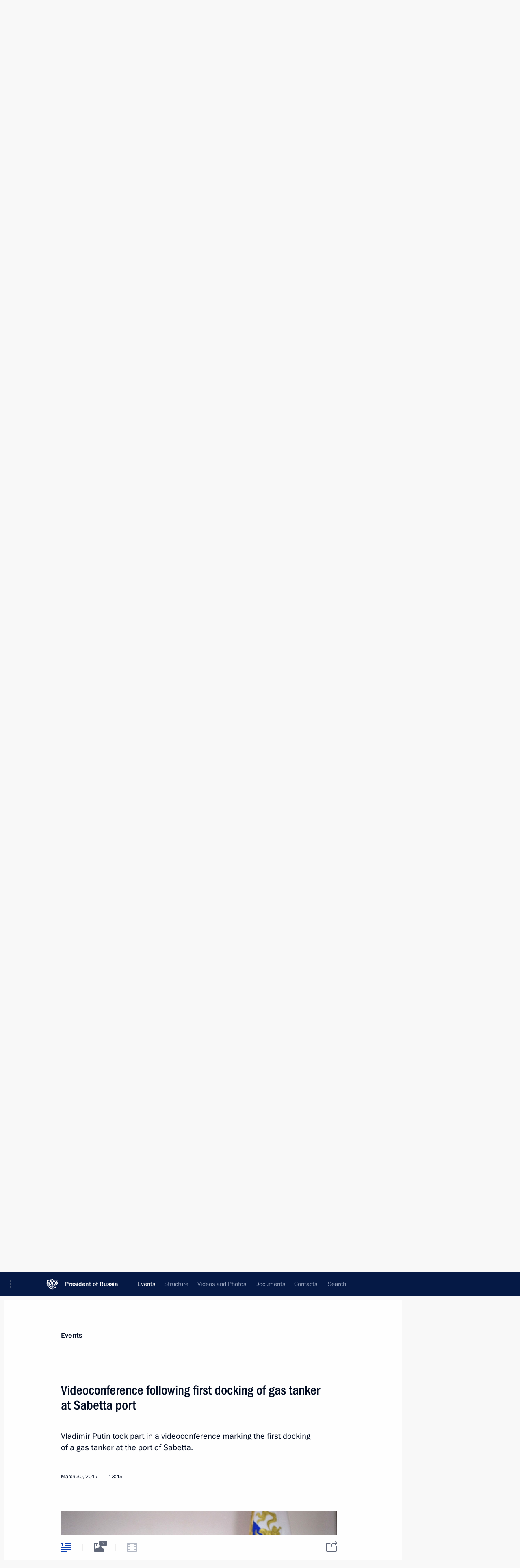

--- FILE ---
content_type: text/html; charset=UTF-8
request_url: http://en.kremlin.ru/events/president/transcripts/deliberations/54148
body_size: 11647
content:
<!doctype html> <!--[if lt IE 7 ]> <html class="ie6" lang="en"> <![endif]--> <!--[if IE 7 ]> <html class="ie7" lang="en"> <![endif]--> <!--[if IE 8 ]> <html class="ie8" lang="en"> <![endif]--> <!--[if IE 9 ]> <html class="ie9" lang="en"> <![endif]--> <!--[if gt IE 8]><!--> <html lang="en" class="no-js" itemscope="itemscope" xmlns="http://www.w3.org/1999/xhtml" itemtype="http://schema.org/ItemPage" prefix="og: http://ogp.me/ns# video: http://ogp.me/ns/video# ya: http://webmaster.yandex.ru/vocabularies/"> <!--<![endif]--> <head> <meta charset="utf-8"/> <title itemprop="name">Videoconference following first docking of gas tanker at Sabetta port • President of Russia</title> <meta name="description" content="Vladimir Putin took part in a videoconference marking the first docking of a gas tanker at the port of Sabetta."/> <meta name="keywords" content="News ,Transcripts ,President"/> <meta itemprop="inLanguage" content="en"/> <meta name="msapplication-TileColor" content="#091a42"> <meta name="theme-color" content="#ffffff"> <meta name="theme-color" content="#091A42" />  <meta name="viewport" content="width=device-width,initial-scale=1,minimum-scale=0.7,ya-title=#061a44"/>  <meta name="apple-mobile-web-app-capable" content="yes"/> <meta name="apple-mobile-web-app-title" content="President of Russia"/> <meta name="format-detection" content="telephone=yes"/> <meta name="apple-mobile-web-app-status-bar-style" content="default"/>  <meta name="msapplication-TileColor" content="#061a44"/> <meta name="msapplication-TileImage" content="/static/mstile-144x144.png"/> <meta name="msapplication-allowDomainApiCalls" content="true"/> <meta name="msapplication-starturl" content="/"/> <meta name="theme-color" content="#061a44"/> <meta name="application-name" content="President of Russia"/>   <meta property="og:site_name" content="President of Russia"/>  <meta name="twitter:site" content="@KremlinRussia_E"/>   <meta property="og:type" content="article"/>  <meta property="og:title" content="Videoconference following first docking of gas tanker at Sabetta port"/> <meta property="og:description" content="Vladimir Putin took part in a videoconference marking the first docking of a gas tanker at the port of Sabetta."/> <meta property="og:url" content="http://en.kremlin.ru/events/president/news/54148"/> <meta property="og:image" content="http://static.kremlin.ru/media/events/photos/medium/8edt1wBROAj9QSKrmlZD2SVHbeIzn3vy.jpg"/>    <meta property="ya:ovs:adult" content="false"/>  <meta property="ya:ovs:upload_date" content="2017-03-30"/>      <meta name="twitter:card" content="summary"/>   <meta name="twitter:description" content="Vladimir Putin took part in a videoconference marking the first docking of a gas tanker at the port of Sabetta."/> <meta name="twitter:title" content="Videoconference following first docking of gas tanker at Sabetta port"/>    <meta name="twitter:image:src" content="http://static.kremlin.ru/media/events/photos/medium/8edt1wBROAj9QSKrmlZD2SVHbeIzn3vy.jpg"/> <meta name="twitter:image:width" content="680"/> <meta name="twitter:image:height" content="420"/>           <link rel="icon" type="image/png" href="/static/favicon-32x32.png" sizes="32x32"/>   <link rel="icon" type="image/png" href="/static/favicon-96x96.png" sizes="96x96"/>   <link rel="icon" type="image/png" href="/static/favicon-16x16.png" sizes="16x16"/>    <link rel="icon" type="image/png" href="/static/android-chrome-192x192.png" sizes="192x192"/> <link rel="manifest" href="/static/en/manifest.json"/>         <link rel="apple-touch-icon" href="/static/apple-touch-icon-57x57.png" sizes="57x57"/>   <link rel="apple-touch-icon" href="/static/apple-touch-icon-60x60.png" sizes="60x60"/>   <link rel="apple-touch-icon" href="/static/apple-touch-icon-72x72.png" sizes="72x72"/>   <link rel="apple-touch-icon" href="/static/apple-touch-icon-76x76.png" sizes="76x76"/>   <link rel="apple-touch-icon" href="/static/apple-touch-icon-114x114.png" sizes="114x114"/>   <link rel="apple-touch-icon" href="/static/apple-touch-icon-120x120.png" sizes="120x120"/>   <link rel="apple-touch-icon" href="/static/apple-touch-icon-144x144.png" sizes="144x144"/>   <link rel="apple-touch-icon" href="/static/apple-touch-icon-152x152.png" sizes="152x152"/>   <link rel="apple-touch-icon" href="/static/apple-touch-icon-180x180.png" sizes="180x180"/>               <link rel="stylesheet" type="text/css" media="all" href="/static/css/screen.css?ba15e963ac"/> <link rel="stylesheet" href="/static/css/print.css" media="print"/>  <!--[if lt IE 9]> <link rel="stylesheet" href="/static/css/ie8.css"/> <script type="text/javascript" src="/static/js/vendor/html5shiv.js"></script> <script type="text/javascript" src="/static/js/vendor/respond.src.js"></script> <script type="text/javascript" src="/static/js/vendor/Konsole.js"></script> <![endif]--> <!--[if lte IE 9]> <link rel="stylesheet" href="/static/css/ie9.css"/> <script type="text/javascript" src="/static/js/vendor/ierange-m2.js"></script> <![endif]--> <!--[if lte IE 6]> <link rel="stylesheet" href="/static/css/ie6.css"/> <![endif]--> <link rel="alternate" type="text/html" hreflang="ru" href="http://kremlin.ru/events/president/transcripts/deliberations/54148"/>   <link rel="author" href="/about"/> <link rel="home" href="/"/> <link rel="search" href="/opensearch.xml" title="President of Russia" type="application/opensearchdescription+xml"/> <link rel="image_src" href="http://static.kremlin.ru/media/events/photos/medium/8edt1wBROAj9QSKrmlZD2SVHbeIzn3vy.jpg" /><link rel="canonical" href="http://en.kremlin.ru/events/president/news/54148" /> <script type="text/javascript">
window.config = {staticUrl: '/static/',mediaUrl: 'http://static.kremlin.ru/media/',internalDomains: 'kremlin.ru|uznai-prezidenta.ru|openkremlin.ru|президент.рф|xn--d1abbgf6aiiy.xn--p1ai'};
</script></head> <body class=" is-reading"> <div class="header" itemscope="itemscope" itemtype="http://schema.org/WPHeader" role="banner"> <div class="topline topline__menu"> <a class="topline__toggleaside" accesskey="=" aria-label="Portal Menu" role="button" href="#sidebar" title="Portal Menu"><i></i></a> <div class="topline__in"> <a href="/" class="topline__head" rel="home" accesskey="1" data-title="President of Russia"> <i class="topline__logo"></i>President of Russia</a> <div class="topline__togglemore" data-url="/mobile-menu"> <i class="topline__togglemore_button"></i> </div> <div class="topline__more"> <nav aria-label="Main menu"> <ul class="nav"><li class="nav__item" itemscope="itemscope" itemtype="http://schema.org/SiteNavigationElement"> <a href="/events/president/news" class="nav__link is-active" accesskey="2" itemprop="url"><span itemprop="name">Events</span></a> </li><li class="nav__item" itemscope="itemscope" itemtype="http://schema.org/SiteNavigationElement"> <a href="/structure/president" class="nav__link" accesskey="3" itemprop="url"><span itemprop="name">Structure</span></a> </li><li class="nav__item" itemscope="itemscope" itemtype="http://schema.org/SiteNavigationElement"> <a href="/multimedia/video" class="nav__link" accesskey="4" itemprop="url"><span itemprop="name">Videos and Photos</span></a> </li><li class="nav__item" itemscope="itemscope" itemtype="http://schema.org/SiteNavigationElement"> <a href="/acts/news" class="nav__link" accesskey="5" itemprop="url"><span itemprop="name">Documents</span></a> </li><li class="nav__item" itemscope="itemscope" itemtype="http://schema.org/SiteNavigationElement"> <a href="/contacts" class="nav__link" accesskey="6" itemprop="url"><span itemprop="name">Contacts</span></a> </li> <li class="nav__item last" itemscope="itemscope" itemtype="http://schema.org/SiteNavigationElement"> <a class="nav__link nav__link_search" href="/search" accesskey="7" itemprop="url" title="Global website search"> <span itemprop="name">Search</span> </a> </li>  </ul> </nav> </div> </div> </div>  <div class="search"> <ul class="search__filter"> <li class="search__filter__item is-active"> <a class="search_without_filter">Search this website</a> </li>   </ul> <div class="search__in">   <form name="search" class="form search__form simple_search form_special" method="get" action="/search" tabindex="-1" role="search" > <fieldset>  <input type="hidden" name="section" class="search__section_value"/> <input type="hidden" name="since" class="search__since_value"/> <input type="hidden" name="till" class="search__till_value"/> <span class="form__field input_wrapper"> <input type="text" name="query" class="search__form__input" id="search__form__input" lang="en" accesskey="-"  required="required" size="74" title="Enter search" autocomplete="off" data-autocomplete-words-url="/_autocomplete/words" data-autocomplete-url="/_autocomplete"/> <i class="search_icon"></i> <span class="text_overflow__limiter"></span> </span> <span class="form__field button__wrapper">  <button id="search-simple-search-button" class="submit search__form__button">Search</button> </span> </fieldset> </form>   </div> </div>  <div class="topline_nav_mobile"></div>  </div> <div class="main-wrapper"> <div class="subnav-view" role="complementary" aria-label="Additional menu"></div> <div class="wrapsite"> <div class="content-view" role="main"></div><div class="footer" id="footer" itemscope="itemscope" itemtype="http://schema.org/WPFooter"> <div class="footer__in"> <div role="complementary" aria-label="Portal Menu"> <div class="footer__mobile"> <a href="/"> <i class="footer__logo_mob"></i> <div class="mobile_title">President of Russia</div> <div class="mobile_caption">Mobile version</div> </a> </div> <div class="footer__col col_mob"> <h2 class="footer_title">President's<br/>website<br/>sections</h2> <ul class="footer_list nav_mob"><li class="footer_list_item" itemscope="itemscope" itemtype="http://schema.org/SiteNavigationElement"> <a href="/events/president/news"  class="is-active" itemprop="url"> <span itemprop="name">Events</span> </a> </li> <li class="footer_list_item" itemscope="itemscope" itemtype="http://schema.org/SiteNavigationElement"> <a href="/structure/president"  itemprop="url"> <span itemprop="name">Structure</span> </a> </li> <li class="footer_list_item" itemscope="itemscope" itemtype="http://schema.org/SiteNavigationElement"> <a href="/multimedia/video"  itemprop="url"> <span itemprop="name">Videos and Photos</span> </a> </li> <li class="footer_list_item" itemscope="itemscope" itemtype="http://schema.org/SiteNavigationElement"> <a href="/acts/news"  itemprop="url"> <span itemprop="name">Documents</span> </a> </li> <li class="footer_list_item" itemscope="itemscope" itemtype="http://schema.org/SiteNavigationElement"> <a href="/contacts"  itemprop="url"> <span itemprop="name">Contacts</span> </a> </li>  <li class="footer__search footer_list_item footer__search_open" itemscope="itemscope" itemtype="http://schema.org/SiteNavigationElement"> <a href="/search" itemprop="url"> <i></i> <span itemprop="name">Search</span> </a> </li> <li class="footer__search footer_list_item footer__search_hidden" itemscope="itemscope" itemtype="http://schema.org/SiteNavigationElement"> <a href="/search" itemprop="url"> <i></i> <span itemprop="name">Search</span> </a> </li> <li class="footer__smi footer_list_item" itemscope="itemscope" itemtype="http://schema.org/SiteNavigationElement"> <a href="/press/announcements" itemprop="url" class="is-special"><i></i><span itemprop="name">For the Media</span></a> </li> <li class="footer_list_item" itemscope="itemscope" itemtype="http://schema.org/SiteNavigationElement"> <a href="/subscribe" itemprop="url"><i></i><span itemprop="name">Subscribe</span></a> </li> <li class="footer_list_item hidden_mob" itemscope="itemscope" itemtype="http://schema.org/SiteNavigationElement"> <a href="/catalog/glossary" itemprop="url" rel="glossary"><span itemprop="name">Directory</span></a> </li> </ul> <ul class="footer_list"> <li class="footer__special" itemscope="itemscope" itemtype="http://schema.org/SiteNavigationElement"> <a href="http://en.special.kremlin.ru/events/president/news" itemprop="url" class="is-special no-warning"><i></i><span itemprop="name">Version for People with Disabilities</span></a> </li> </ul> <ul class="footer_list nav_mob"> <li itemscope="itemscope" itemtype="http://schema.org/SiteNavigationElement" class="language footer_list_item">   <a href="http://kremlin.ru/events/president/transcripts/deliberations/54148" rel="alternate" hreflang="ru" itemprop="url" class=" no-warning"> <span itemprop="name"> Русский </span> </a> <meta itemprop="inLanguage" content="ru"/>   </li> </ul> </div> <div class="footer__col"> <h2 class="footer_title">President's<br/>website<br/>resources</h2> <ul class="footer_list"> <li class="footer__currentsite footer_list_item" itemscope="itemscope" itemtype="http://schema.org/SiteNavigationElement"> <a href="/" itemprop="url">President of Russia<span itemprop="name">Current resource</span> </a> </li> <li class="footer_list_item"> <a href="http://kremlin.ru/acts/constitution" class="no-warning">The Constitution of Russia</a> </li> <li class="footer_list_item"> <a href="http://en.flag.kremlin.ru/" class="no-warning" rel="external">State Insignia</a> </li> <li class="footer_list_item"> <a href="https://en.letters.kremlin.ru/" class="no-warning" rel="external">Address an appeal to the President</a> </li>  <li class="footer_list_item"> <a href="http://en.putin.kremlin.ru/" class="no-warning" rel="external">Vladimir Putin’s Personal Website</a> </li>  </ul> </div> <div class="footer__col"> <h2 class="footer_title">Official Internet Resources<br/>of the President of Russia</h2> <ul class="footer_list"> <li class="footer_list_item"> <a href="https://t.me/news_kremlin_eng" rel="me" target="_blank">Telegram Channel</a> </li>  <li class="footer_list_item"> <a href="https://rutube.ru/u/kremlin/" rel="me" target="_blank">Rutube Channel</a> </li> <li class="footer_list_item"> <a href="http://www.youtube.ru/user/kremlin" rel="me" target="_blank">YouTube Channel</a> </li> </ul> </div>  <div class="footer__col footer__col_last"> <h2 class="footer_title">Legal<br/>and technical<br/>information</h2> <ul class="footer_list technical_info"> <li class="footer_list_item" itemscope="itemscope" itemtype="http://schema.org/SiteNavigationElement"> <a href="/about" itemprop="url"> <span itemprop="name">About website</span> </a> </li> <li class="footer_list_item" itemscope="itemscope" itemtype="http://schema.org/SiteNavigationElement"> <a href="/about/copyrights" itemprop="url"><span itemprop="name">Using website content</span></a> </li> <li class="footer_list_item" itemscope="itemscope" itemtype="http://schema.org/SiteNavigationElement"> <a href="/about/privacy" itemprop="url"><span itemprop="name">Personal data of website users</span></a> </li> <li class="footer_list_item" itemscope="itemscope" itemtype="http://schema.org/SiteNavigationElement"> <a href="/contacts#mailto" itemprop="url"><span itemprop="name">Contact website team</span></a> </li> </ul> </div> </div> <div role="contentinfo"> <div class="footer__license"> <p>All content on this site is licensed under</p> <p><a href="http://creativecommons.org/licenses/by/4.0/deed.en" hreflang="en" class="underline" rel="license" target="_blank">Creative Commons Attribution 4.0 International</a></p> </div> <div class="footer__copy"><span class="flag_white">Presidential </span><span class="flag_blue">Executive Office</span><span class="flag_red">2026</span> </div> </div> <div class="footer__logo"></div> </div> </div> </div> </div> <div class="gallery__wrap"> <div class="gallery__overlay"></div> <div class="gallery" role="complementary" aria-label="Fullscreen gallery"></div> </div> <div class="read" role="complementary" aria-label="Material for reading" data-href="http://en.kremlin.ru/events/president/transcripts/deliberations/54148" data-stream-url="/events/president/transcripts/deliberations/by-date/30.03.2017"> <div class="read__close_wrapper"> <a href="/events/president/transcripts/deliberations/by-date/30.03.2017" class="read__close" title="Press Esc to close"><i></i></a> </div> <div class="read__scroll" role="tabpanel"> <article class="read__in hentry h-entry" itemscope="itemscope" itemtype="http://schema.org/NewsArticle" id="event-54148" role="document" aria-describedby="read-lead"> <div class="read__content"> <div class="read__top">  <div class="width_limiter"> <a href="/events/president/news" class="read__categ" rel="category" data-info="Open">Events</a> <h1 class="entry-title p-name" itemprop="name">Videoconference following first docking of gas tanker at Sabetta port</h1> <div class="read__lead entry-summary p-summary" itemprop="description" role="heading" id="read-lead">  <div><p>Vladimir Putin took part
in a videoconference marking the first docking of a gas tanker at the port of Sabetta.</p></div>   </div> <div class="read__meta"><time class="read__published" datetime="2017-03-30" itemprop="datePublished">March 30, 2017</time>  <div class="read__time">13:45</div>   <meta itemprop="inLanguage" content="en"/> </div> </div> </div> <div class="entry-content e-content read__internal_content" itemprop="articleBody">       <div class="slider masha-ignore" id="slider-12693" role="listbox"><div class="slider__slides"  data-cycle-caption-template="{{slideNum}} of {{slideCount}}" data-cycle-starting-slide="0">    <div class="slide starting-slide" data-cycle-desc="Videoconference following first docking of gas tanker at Sabetta port."> <div class="slider__block" data-text="Videoconference following first docking of gas tanker at Sabetta port."> <img    src="http://static.kremlin.ru/media/events/photos/big/RLfBpYUl0A6PGFvSi2P4ASqvQQkg0ffg.jpg" srcset="http://static.kremlin.ru/media/events/photos/big2x/kORGQI4S8EB2KP5lhtfJSr6vlFiXDuU9.jpg 2x" style="background:rgb(25, 29, 42);background:linear-gradient(90deg, #191d2a 0%, rgba(25,29,42,0) 100%),linear-gradient(270deg, #c9bdc0 0%, rgba(201,189,192,0) 100%),linear-gradient(0deg, #978636 0%, rgba(151,134,54,0) 100%),linear-gradient(180deg, #4d5eb4 0%, rgba(77,94,180,0) 100%);"    width="940" height="580"  data-text="Videoconference following first docking of gas tanker at Sabetta port." alt="Videoconference following first docking of gas tanker at Sabetta port." class="" id="photo-47681" itemprop="contentUrl" data-cycle-desc="Videoconference following first docking of gas tanker at Sabetta port."/> <meta itemprop="thumbnailUrl" content="http://static.kremlin.ru/media/events/photos/small/WyCQ2Jef8W3xyQinJzaRegIZwC8SnYDI.jpg"/> <meta itemprop="datePublished" content="2017-03-30"/> </div> </div>   <div class="slide" data-cycle-desc="Videoconference following first docking of gas tanker at Sabetta port."> <div class="slider__block" data-text="Videoconference following first docking of gas tanker at Sabetta port."> <img    src="http://static.kremlin.ru/media/events/photos/big/2QQu25zkeH5d0fCxrGIx7SdVv79n1IS4.jpg" srcset="http://static.kremlin.ru/media/events/photos/big2x/kgB7KzDEEkVnqAjgjvA09DGG6NGcUlPP.jpg 2x" style="background:rgb(72, 82, 93);background:linear-gradient(180deg, #48525d 0%, rgba(72,82,93,0) 100%),linear-gradient(90deg, #2e3338 0%, rgba(46,51,56,0) 100%),linear-gradient(270deg, #936040 0%, rgba(147,96,64,0) 100%),linear-gradient(0deg, #a8a19a 0%, rgba(168,161,154,0) 100%);"    width="940" height="580"  data-text="Videoconference following first docking of gas tanker at Sabetta port." alt="Videoconference following first docking of gas tanker at Sabetta port." class="" id="photo-47683" itemprop="contentUrl" data-cycle-desc="Videoconference following first docking of gas tanker at Sabetta port."/> <meta itemprop="thumbnailUrl" content="http://static.kremlin.ru/media/events/photos/small/DZZAUec3bSqjEoC4jiW4mjRZpayHI9Hu.jpg"/> <meta itemprop="datePublished" content="2017-03-30"/> </div> </div>   <div class="slide" data-cycle-desc="Videoconference following first docking of gas tanker at Sabetta port."> <div class="slider__block" data-text="Videoconference following first docking of gas tanker at Sabetta port."> <img    src="http://static.kremlin.ru/media/events/photos/big/6AKI8u0fJiV6Ss4BtXk5O6T7jOBa68vR.jpg" srcset="http://static.kremlin.ru/media/events/photos/big2x/TYSdMys0WE0dCW6LQTGYP2A04VpAiASa.jpg 2x" style="background:rgb(141, 130, 125);background:linear-gradient(270deg, #8d827d 0%, rgba(141,130,125,0) 100%),linear-gradient(90deg, #252834 0%, rgba(37,40,52,0) 100%),linear-gradient(0deg, #b8a9aa 0%, rgba(184,169,170,0) 100%),linear-gradient(180deg, #643014 0%, rgba(100,48,20,0) 100%);"    width="940" height="580"  data-text="Videoconference following first docking of gas tanker at Sabetta port." alt="Videoconference following first docking of gas tanker at Sabetta port." class="" id="photo-47682" itemprop="contentUrl" data-cycle-desc="Videoconference following first docking of gas tanker at Sabetta port."/> <meta itemprop="thumbnailUrl" content="http://static.kremlin.ru/media/events/photos/small/fR0H3nEbygRAVddLG6SrZuzo5yjAnyL9.jpg"/> <meta itemprop="datePublished" content="2017-03-30"/> </div> </div>  <div class="slider__next" role="button"><i></i></div> <div class="slider__prev" role="button"><i></i></div> </div> <div class="slider__description"> <div class="slider_caption"></div> <div class="slider_overlay"></div> </div> </div>      <p>The tanker arrived at the port of Sabetta and made a test docking at the port after going through ice tests in the Kara Sea and the Ob River Bay.
</p><p>* * *</p><p><b>President of Russia Vladimir Putin</b>: Colleagues,</p><p>I would
like to congratulate everyone on today’s event. I congratulate the Russian participants and our foreign partners. The arrival of this new
tanker, designed for Arctic conditions, is a big event in Arctic development,
as is the construction of the port of Sabetta, where the tanker docked today.
The port was built entirely from scratch. It involved big investment, and uses advanced technologies that will make it possible to develop the Arctic’s
wealth, these rich resources you saw and we discussed yesterday on Alexandra
Land, in the Franz Josef Land Archipelago. This is undeniably a great event.</p><p> I would like to draw your attention to the fact that in developing the Arctic’s enormous wealth, our basic principle is not to cause any harm. We
realise that this region’s ecosystem is very sensitive to any human
interference. But I know your work in detail and I know for certain that the port, the ships that will use it, the production
methods used, and the transportation system all use the most advanced
technology and meet the highest environmental standards. The first of the new ships docked today.
Fifteen of these ships will be built in total, with the involvement
of Russian shipbuilders.</p><p>If we continue working in this way, and at this pace – and I must admit that I am somewhat amazed at the accomplishments and want to congratulate the builders and everyone working on this project – in that case there is no question that Russia can and will
become one of the world’s biggest producers of liquefied natural gas. We have
everything we need for this and every reason to believe that we can achieve
this goal.</p><p>I congratulate you sincerely once again. I hope that all the plans for the Yamal LNG
project that we are implementing with our numerous foreign partners (when I say
‘numerous’, I mean not only those who are direct shareholders in the company,
but also those who in one way or another are taking part in the project’s
implementation), will be completed on time. I hope that by the end of this
year, or early next year at the latest, as we planned earlier, the plant will
start operation and reach its design capacity of 16.5 million tonnes of LNG,
and we will continue development from there.</p><p>I was
briefed just recently on plans to expand projects of this sort. We will help
and support you in every way we can. </p><p>Congratulations.</p><p><b>Master</b><b> mariner Sergei Zybko</b>: Mr President,</p> <p>On March 28, at 9 pm, the world’s
first ice-class LNG tanker <i>Christophe de
Margerie</i> of the St Petersburg-based Sovkomflot Company, with a Russian crew
of 29, moored successfully at Yamal LNG’s gas terminal.</p> <p>The vessel went through hard tests
in the ice-bound Kara and Laptev seas. It was the first to go through a special
sea channel en route to the port of Sabetta, escorted by the <i>50 Let Pobedy</i> and <i>Vaigach</i> nuclear-powered icebreakers.</p> <p>There were no emergencies on the Northern Sea Route, or in the Gulf of Ob. The ship is in good repair and has
demonstrated high icebreaking capability in various conditions, and the crew is
fit. The <i>Christophe de Margerie</i> is
ready for all-season navigation and gas shipping from Sabetta as part of the Yamal LNG project. </p> <p>That concludes my report, Mr
President. Master mariner Zybko.</p> <p><b>Vladimir Putin</b>:
Thank you.</p> <p><b>Transport Minister Maxim Sokolov</b>: Mr President,</p> <p>The Sabetta seaport is being built under
a public-private partnership arrangement and is, for today, the largest Arctic
infrastructure project in the world. It includes an approach canal in the north
of the Gulf of Ob 50 kilometres long, 300 metres wide, and 15 metres deep; the port proper, with a 130-hectare area; and two strong ice protection facilities.</p> <p>Total investment is 108 billion
rubles, of which 72 billion comes from the federal budget under the federal
target programme of transport development, and the remaining one third of the amount comes from private investors.</p> <p>The port is working as good as in design mode. It received and served about 1,200 vessels of many types and three
million tonnes of freight last year. The full implementation of this project
not only provided for building a gas liquefying plant but also certainly
strengthened Russia’s positions in the Arctic, promoted the development of the Northern Sea Route and the formation of new logistic chains. It laid the infrastructural foundation for the implementation of other ambitious projects
in our country’s north.</p> <p>That concludes my report.</p> <p><b>Vladimir Putin</b>:
Thank you.</p> <p><b>NOVATEK </b><b>CEO </b><b>Leonid Mikhelson</b>: Mr President,</p> <p>NOVATEK and its partners – the French Total S.A. and China’s CNPC and Silk Road Fund – are implementing the Yamal LNG project for 16.5 million tonnes. It will reach full capacity in 2019,
and the first unit will be launched in 2017. Total capital investment amounts
to 27 billion rubles.</p> <p>We thank you, Mr President, and the Government for your continued support of the project. Money from the National
Welfare Fund came in time, and navigation in the Gulf of Ob is guaranteed. The project is entirely financed with the participation of Russian, Chinese,
Italian, French and Japanese financial institutions.</p> <p>This region possesses especially rich gas deposits, and we will be able
to produce more than 70 million tonnes. It is possible to create a hub here
accounting for more than 15 percent of the world’s LNG. The available
infrastructure will help to achieve this goal quite soon.</p><p> Thank you.</p><p><b>Vladimir</b><b>Putin</b>: I would like to thank everyone, our
foreign partners as well, above all, of course, our Chinese and French
partners, for believing in this project, for taking active part in it and supporting technologically and financially. This is very important. We know
that the situation is not the best on the global energy markets right now, but
we take the view that demand for energy resources will continue to grow, and we
are working for the future.</p><p>It is with pleasure that I note that this new ice-class ship, which is one of its kind in the world, bears the name of our late great friend, French businessman and former head of Total, Christophe de Margery, who so tragically left this life. This is very symbolic and it will
cement our relations even on a spiritual level, I would say. Let me once again express
my hope that this level we have achieved in our work together today will
continue to advance our effective cooperation for the benefit of the companies
taking part, and for the good of our countries, and will ensure a stable
situation on the international energy market and create good conditions for global economic development.</p><p>I want to wish you all good luck. Thank you.</p> <div class="read__bottommeta hidden-copy"> <div class="width_limiter">   <div class="read__tags masha-ignore">  <div class="read__tagscol"> <h3>Geography</h3> <ul class="read__taglist"><li><a
                                    href="/catalog/regions/YAN/events" rel="tag"><i></i>Yamal-Nenets Autonomous Area</a></li> </ul> </div>   <div class="read__tagscol"> <h3>Topics</h3> <ul class="read__taglist"><li class="p-category"> <a href="/catalog/keywords/83/events" rel="tag"><i></i>Energy </a> </li>  </ul> </div>   </div>                <div class="read__status masha-ignore"> <div class="width_limiter"> <h3>Publication status</h3> <p>Published in sections: <a href="/events/president/news">News</a>, <a href="/events/president/transcripts">Transcripts</a><br/> </p><p> Publication date:    <time datetime="2017-03-30">March 30, 2017, 13:45</time> </p><p class="print_link_wrap"> Direct link: <a class="print_link" href="http://en.kremlin.ru/d/54148">en.kremlin.ru/d/54148</a> </p>  <p> <a class="text_version_link" href="/events/president/transcripts/copy/54148" rel="nofollow" target="_blank">Text version</a> </p>  </div> </div>  </div> </div> </div> </div> </article> </div>    <div class="read__tabs False" role="tablist"> <div class="gradient-shadow"></div> <div class="width_limiter">  <a href="/events/president/transcripts/deliberations/54148" class="tabs_article is-active big with_small_tooltip" title="Text" aria-label="Text" role="tab"><i aria-hidden="true"></i> <div class="small_tooltip" aria-hidden="true"><span class="small_tooltip_text">Text</span></div> </a>  <i class="read__sep"></i> <a href="/events/president/transcripts/deliberations/54148/photos" class="tabs_photo with_small_tooltip" title="Photo" aria-label="Photo" role="tab"><i aria-hidden="true"><sup class="tabs__count">3</sup></i> <div class="small_tooltip" aria-hidden="true"><span class="small_tooltip_text">Photo</span></div> </a>   <i class="read__sep"></i> <a class="tabs_video disabled" title="Video" aria-hidden="true" role="tab"><i></i> </a>      <div class="right_tabs">  <p class="over_tabs"></p> <div class="tabs_share read__share with_small_tooltip" title="Share" role="tab" tabindex="0" aria-expanded="false" onclick="" aria-label="Share"><i aria-hidden="true"></i> <div class="small_tooltip" aria-hidden="true"><span class="small_tooltip_text">Share</span></div> <div class="share_material">   <div class="width_limiter"> <div class="share_where" id="share-permalink">Direct link</div> <div class="share_link share_link_p" tabindex="0" role="textbox" aria-labelledby="share-permalink"> <span class="material_link" id="material_link">http://en.kremlin.ru/events/president/transcripts/deliberations/54148</span> </div> <div class="share_where">Share</div> <div class="krln-share_list"> <ul class="share_sites">             <li> <a target="_blank" class="share_to_site no-warning" href="https://www.vk.com/share.php?url=http%3A//en.kremlin.ru/events/president/transcripts/deliberations/54148&amp;title=Videoconference%20following%20first%20docking%20of%C2%A0gas%20tanker%20at%C2%A0Sabetta%20port&amp;description=%3Cp%3EVladimir%20Putin%20took%20part%0Ain%C2%A0a%C2%A0videoconference%20marking%20the%C2%A0first%20docking%20of%C2%A0a%C2%A0gas%20tanker%20at%C2%A0the%C2%A0port%20of%C2%A0Sabetta.%3C/p%3E&amp;image=http%3A//static.kremlin.ru/media/events/photos/medium/8edt1wBROAj9QSKrmlZD2SVHbeIzn3vy.jpg" data-service="vkontakte" rel="nofollow"> VK </a> </li> <li> <a target="_blank" class="share_to_site no-warning" href="https://t.me/share/url?url=http%3A//en.kremlin.ru/events/president/transcripts/deliberations/54148&amp;text=Videoconference%20following%20first%20docking%20of%C2%A0gas%20tanker%20at%C2%A0Sabetta%20port" data-service="vkontakte" rel="nofollow"> Telegram </a> </li> <li> <a target="_blank" class="share_to_site no-warning" href="https://connect.ok.ru/offer?url=http%3A//en.kremlin.ru/events/president/transcripts/deliberations/54148&amp;title=Videoconference%20following%20first%20docking%20of%C2%A0gas%20tanker%20at%C2%A0Sabetta%20port" data-service="vkontakte" rel="nofollow"> Ok </a> </li> <!-- <li><a target="_blank" class="share_to_site no-warning" href="https://www.twitter.com/share?url=http%3A//en.kremlin.ru/events/president/transcripts/deliberations/54148&amp;counturl=http%3A//en.kremlin.ru/events/president/transcripts/deliberations/54148&amp;text=Videoconference%20following%20first%20docking%20of%C2%A0gas%20tanker%20at%C2%A0Sabetta%20port&amp;via=KremlinRussia_E&amp;lang=en" data-service="twitter" rel="nofollow">Twitter</a></li> --> </ul> <ul class="share_sites"> <li> <button  class="no-warning copy_url_button" data-url='http://en.kremlin.ru/events/president/transcripts/deliberations/54148'> Copy link </button> </li> <li><a href="#share-mail" class="share_send_email">Send by email</a></li> </ul> <ul class="share_sites"> <li class="share_print"> <a href="/events/president/transcripts/deliberations/54148/print" class="share_print_label share_print_link no-warning"> <i class="share_print_icon"></i>Print</a> </li> </ul> </div> </div>  <div class="share_mail" id="share-mail"> <div class="width_limiter"> <form method="POST" action="/events/president/transcripts/deliberations/54148/email" class="emailform form"> <div class="share_where">Send by email</div> <label class="share_where_small">Message preview</label> <div class="share_message"> <p class="message_info">Official Website of the President of Russia:</p> <p class="message_info">Videoconference following first docking of gas tanker at Sabetta port</p> <p class="message_link">http://en.kremlin.ru/events/president/transcripts/deliberations/54148</p> </div> <div class="form__email"> <label for="email" class="share_where_small">Addressee email</label> <input type="email" name="mailto" required="required" id="email" autocomplete="on" title="Email address required"/> </div> <div class="emailform__act"> <button type="submit" class="submit">Send</button> </div> </form> </div> </div>  </div> </div> </div>  </div> </div>   <div class="read__updated">Last updated at <time datetime="2017-03-31">March 31, 2017, 21:00</time> </div> </div> <div class="wrapsite__outside hidden-print"><div class="wrapsite__overlay"></div></div><div class="sidebar" tabindex="-1" itemscope="itemscope" itemtype="http://schema.org/WPSideBar"> <div class="sidebar__content">    <div class="sidebar_lang">  <div class="sidebar_title_wrapper hidden"> <h2 class="sidebar_title">Официальные сетевые ресурсы</h2> <h3 class="sidebar_title sidebar_title_caption">Президента России</h3> </div> <div class="sidebar_title_wrapper is-visible"> <h2 class="sidebar_title">Official Internet Resources</h2> <h3 class="sidebar_title sidebar_title_caption">of the President of Russia</h3> </div> <span class="sidebar_lang_item sidebar_lang_first"> <a tabindex="0" href="http://kremlin.ru/events/president/transcripts/deliberations/54148" rel="alternate" hreflang="ru" itemprop="url" class="is-active"> <span>Русский</span> </a> </span><span class="sidebar_lang_item"> <a tabindex="-1" rel="alternate" hreflang="en" itemprop="url" > <span>English</span> </a> </span> <meta itemprop="inLanguage" content="ru"/>   </div> <ul class="sidebar_list">  <li itemscope="itemscope" itemtype="http://schema.org/SiteNavigationElement"> <a href="/press/announcements" class="sidebar__special" itemprop="url" tabindex="0"><span itemprop="name">For the Media</span></a> </li> <li itemscope="itemscope" itemtype="http://schema.org/SiteNavigationElement"> <a href="http://en.special.kremlin.ru/events/president/news" class="sidebar__special no-warning" itemprop="url" tabindex="0"><span itemprop="name">Version for People with Disabilities</span></a> </li>  <li itemscope="itemscope" itemtype="http://schema.org/SiteNavigationElement"> <a href="https://t.me/news_kremlin_eng" class="sidebar__special" itemprop="url" tabindex="0" rel="me" target="_blank" ><span itemprop="name">Telegram Channel</span></a> </li>  <li itemscope="itemscope" itemtype="http://schema.org/SiteNavigationElement"> <a href="https://rutube.ru/u/kremlin/" class="sidebar__special" itemprop="url" tabindex="0" rel="me" target="_blank" ><span itemprop="name">Rutube Channel</span></a> </li> <li itemscope="itemscope" itemtype="http://schema.org/SiteNavigationElement"> <a href="http://www.youtube.ru/user/kremlin" class="sidebar__special" itemprop="url" tabindex="0" rel="me" target="_blank" ><span itemprop="name">YouTube Channel</span></a> </li> </ul> <ul class="sidebar_list sidebar_list_other"> <li itemscope="itemscope" itemtype="http://schema.org/SiteNavigationElement">  <a href="/" class="no-warning --active-item" itemprop="url" tabindex="0">  <span itemprop="name">Website of the President of Russia</span> </a> </li>  <li itemscope="itemscope" itemtype="http://schema.org/SiteNavigationElement">  <a href="http://en.flag.kremlin.ru/" class="no-warning" itemprop="url" tabindex="0" rel="external">  <span itemprop="name">State Insignia</span></a> </li> <li itemscope="itemscope" itemtype="http://schema.org/SiteNavigationElement"> <a href="https://en.letters.kremlin.ru/" class="no-warning" itemprop="url" tabindex="0" rel="external"><span itemprop="name">Address an appeal to the President</span></a> </li>  <li itemscope="itemscope" itemtype="http://schema.org/SiteNavigationElement">  <a href="http://en.putin.kremlin.ru/" class="no-warning" itemprop="url" tabindex="0" rel="external">  <span itemprop="name">Vladimir Putin’s Personal Website</span> </a> </li> <li itemscope="itemscope" itemtype="http://schema.org/SiteNavigationElement"> <a href="http://20.kremlin.ru/en/" class="no-warning" itemprop="url" tabindex="0" rel="external"><span itemprop="name">Putin. 20 years</span></a> </li>  </ul> </div> <p class="sidebar__signature">Presidential Executive Office<br/>2026</p> </div><script type="text/javascript" src="/static/js/app.js?39d4bd2fd8"></script></body> </html>